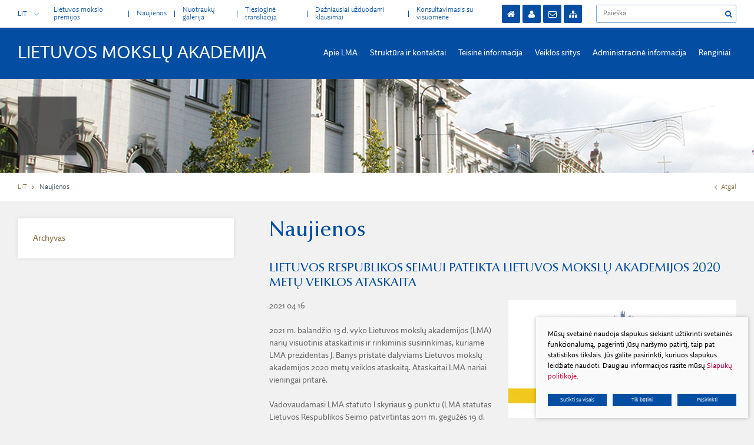

--- FILE ---
content_type: text/html; charset=utf-8
request_url: https://www.lma.lt/news/1168/38/Lietuvos-Respublikos-Seimui-pateikta-Lietuvos-mokslu-akademijos-2020-metu-veiklos-ataskaita
body_size: 6432
content:

	
<!DOCTYPE html>
<html lang="lt">
<head>
	<title>Naujienos - Lietuvos mokslų akademija</title>
	<meta name="viewport" content="width=device-width, initial-scale=1.0">
	
	<base href="https://www.lma.lt/" />


	
    <script type="text/javascript">
        var delete_file_confirm = 'Ištrinti failą';
        var root_url='https://www.lma.lt'
    </script>

  <link rel="stylesheet" href="/css/style.css?v=1">
</head>

<body class="inner">
    <script>window.dataLayer = window.dataLayer || [];function gtag(){dataLayer.push(arguments);}gtag('consent', 'default', {
            'ad_storage': 'denied',
            'ad_user_data': 'denied',
            'ad_personalization': 'denied',
            'analytics_storage': 'denied',
            'functionality_storage': 'denied',
            'personalization_storage': 'denied',
            'security_storage': 'denied',
        });</script><script>
  (function(i,s,o,g,r,a,m){i['GoogleAnalyticsObject']=r;i[r]=i[r]||function(){
  (i[r].q=i[r].q||[]).push(arguments)},i[r].l=1*new Date();a=s.createElement(o),
  m=s.getElementsByTagName(o)[0];a.async=1;a.src=g;m.parentNode.insertBefore(a,m)
  })(window,document,'script','https://www.google-analytics.com/analytics.js','ga');

  ga('create', 'UA-93746441-1', 'auto');
  ga('send', 'pageview');

</script>
    



    <div class="mobile-additional-content hide">

        <div class="mob-nav-top-line">
            <div class="adresas">
                <a href="tel:+370 602 65 354">
                    <i class="fa fa-phone"></i>
                </a>
            </div>
            <div class="mail">
                <a href="https://web.imail.vu.lt/SOGo/">
                    <i class="fa fa-envelope-o"></i>
                </a>
            </div>
            <div class="adresas">
                <a href="https://goo.gl/maps/U9jHimaRcEU2">
                    <i class="fa fa-map-marker"></i>
                </a>
            </div>
        </div>

        <div class="mob_search">
            <a href="#">
                <i class="fa fa-search"></i>
            </a>
        </div>

        <div class="langs-select">
            <select>
                            <option value="lt"  selected><a href="/lt/">LIT</option>
                <option value="en" ><a href="/en/">ENG</option>
    
            </select>
        </div>

    </div>

    <div id="page">

        <!--  HEADER START -->
        <div id="header">
            <div class="container">
                <a href="https://www.lma.lt/" class="logo">
                    Lietuvos mokslų akademija
                </a>
                <div class="header-content">
                    <div class="header-elements">
                        <div>
                            <div class="langs-container">
                                <a href="/lt/" class="current-lang">
                                    LIT
                                    <i class="fa fa-angle-down"></i>
                                </a>
                                <ul class="langs">
                                                <li class=" selected"><a href="/lt/">LIT</a></li>
                <li class=""><a href="/en/">ENG</a></li>
    
                                </ul>
                            </div>
                            <div class="top-menu-container">
                              <ul class="top-menu">
    					            <li class="">
                <a href="https://www.lma.lt/lietuvos-mokslo-premijos-1" >
                     Lietuvos mokslo premijos
                </a>
                
            </li>
    				            <li class="">
                <a href="https://www.lma.lt/2017-m-lma-naujienos" >
                     Naujienos
                </a>
                
            </li>
    				            <li class="">
                <a href="https://www.lma.lt/nuotrauku-galerija-2" >
                     Nuotraukų galerija
                </a>
                
            </li>
    				            <li class="">
                <a href="https://www.lma.lt/tiesiogine-transliacija" style="">
                     Tiesioginė transliacija
                </a>
                
            </li>
    				            <li class="">
                <a href="https://www.lma.lt/duk" >
                     Dažniausiai užduodami klausimai
                </a>
                
            </li>
    				            <li class="">
                <a href="https://www.lma.lt/konsultavimasis-su-visuomene-2" >
                     Konsultavimasis su visuomene
                </a>
                
            </li>
    		</ul>
                            </div>
                        </div>
                        <div>
                            <div class="actionz-container">
                                <ul class="actionz">
                                  <li>
                                      <a href="http://www.lma.lt/">
                                          <i class="fa fa-home" aria-hidden="true"></i>
                                      </a>
                                  </li>
                                    <li>
                                        <a href="http://www.lma.lt/asmsv/" target="_blank">
                                            <i class="fa fa-user" aria-hidden="true"></i>
                                        </a>
                                    </li>
                                    <li>
                                        <a href="https://web.imail.vu.lt/SOGo/" target="_blank">
                                            <i class="fa fa-envelope-o" aria-hidden="true"></i>
                                        </a>
                                    </li>
                                    <li>
                                        <a href="http://www.lma.lt/svetaines-medis">
                                            <i class="fa fa-sitemap" aria-hidden="true"></i>
                                        </a>
                                    </li>
                                </ul>
                            </div>
                            <div class="search-container">
	<form id="cntnt01moduleform_1" method="get" action="https://www.lma.lt/paieska" class="cms_form">
<div class="hidden">
<input type="hidden" name="mact" value="Search,cntnt01,dosearch,0" />
<input type="hidden" name="cntnt01returnid" value="53" />
</div>

		<input type="text" id="cntnt01searchinput" name="cntnt01searchinput" placeholder="Paieška" value="" />
	<input type="submit" value="&#xf002;">
	</form>

</div>

                        </div>
                    </div>
                    <div class="main-menu-container">
                      <ul class="main-menu">
									<li class="">
				<a href="https://www.lma.lt/apie-mus">Apie LMA</a>
											<ul>
					<li class="">
				<a href="https://www.lma.lt/istorija" >Istorija</a>
				
			</li>
					<li class="">
				<a href="https://www.lma.lt/vadovai" >Vadovai</a>
				
			</li>
					<li class="">
				<a href="https://www.lma.lt/rumai" >Rūmai</a>
				
			</li>
					<li class="">
				<a href="https://www.lma.lt/lma-simbolika" >Simbolika</a>
				
			</li>
					<li class="">
				<a href="https://www.lma.lt/strukturos-schema" >Šviesaus atminimo LMA nariai</a>
				
			</li>
					<li class="">
				<a href="https://www.lma.lt/apdovanojimai" >Apdovanojimai</a>
				
			</li>
					<li class="">
				<a href="https://www.lma.lt/lma-fondai-2" >LMA fondai</a>
				
			</li>
					<li class="">
				<a href="https://www.lma.lt/lma-komisijos" >LMA komisijos</a>
				
			</li>
					<li class="">
				<a href="https://www.lma.lt/akademija-siandien" >Akademija šiandien</a>
				
			</li>
					<li class="">
				<a href="https://www.lma.lt/bukletas-apie-lma" >Bukletas apie LMA</a>
				
			</li>
					<li class="">
				<a href="https://www.lma.lt/virtuali-lma-2" >Virtuali LMA</a>
				
			</li>
					</ul>

			</li>
								<li class="">
				<a href="https://www.lma.lt/prezidiumas">Struktūra ir kontaktai</a>
											<ul>
					<li class="">
				<a href="https://www.lma.lt/struktura-6" >Struktūra</a>
				
			</li>
					<li class="">
				<a href="https://www.lma.lt/prezidiumas" >Prezidiumas</a>
				
			</li>
					<li class="">
				<a href="https://www.lma.lt/prezidentas" >Prezidentas</a>
				
			</li>
					<li class="">
				<a href="https://www.lma.lt/kontaktai-2" >Kontaktai</a>
				
			</li>
					<li class="">
				<a href="https://www.lma.lt/akademijos-nariai-2019" >Akademijos nariai</a>
				
			</li>
					<li class="">
				<a href="https://www.lma.lt/humanitariniu-ir-socialiniu-mokslu-skyrius" >Humanitarinių ir socialinių mokslų skyrius</a>
				
			</li>
					<li class="">
				<a href="https://www.lma.lt/matematikos-fizikos-ir-chemijos-mokslu-skyrius" >Matematikos, fizikos ir chemijos mokslų skyrius</a>
				
			</li>
					<li class="">
				<a href="https://www.lma.lt/biologijos-medicinos-ir-geomokslu-skyrius" >Biologijos, medicinos  ir geomokslų skyrius</a>
				
			</li>
					<li class="">
				<a href="https://www.lma.lt/zemes-ukio-ir-misku-mokslu-skyrius" >Žemės ūkio ir miškų mokslų skyrius</a>
				
			</li>
					<li class="">
				<a href="https://www.lma.lt/technikos-mokslu-skyrius" >Technikos  mokslų skyrius</a>
				
			</li>
					<li class="">
				<a href="https://www.lma.lt/jaunoji-akademija-2" >Jaunoji akademija</a>
				
			</li>
					<li class="">
				<a href="https://www.lma.lt/lma-skyriu-ir-kitu-padaliniu-nuostatai" >Skyriai ir padaliniai </a>
				
			</li>
					<li class="">
				<a href="https://www.lma.lt/pareigu-paskirstymas" >Pareigybių aprašymas ir atliekamos funkcijos</a>
				
			</li>
					</ul>

			</li>
								<li class="">
				<a href="https://www.lma.lt/teisine-informacija">Teisinė informacija</a>
											<ul>
					<li class="">
				<a href="https://www.lma.lt/teisine-informacija" >Teisės aktai</a>
				
			</li>
					<li class="">
				<a href="https://www.lma.lt/statutas" >Statutas</a>
				
			</li>
					<li class="">
				<a href="https://www.lma.lt/lma-nariu-rinkimu-reglamentas" >LMA narių rinkimų reglamentas</a>
				
			</li>
					<li class="">
				<a href="https://www.lma.lt/reikalavimai-renkamiems-nariams" >Reikalavimai renkamiems nariams</a>
				
			</li>
					<li class="">
				<a href="https://www.lma.lt/prezidiumo-rinkimu-reglamentas" >Prezidiumo rinkimų reglamentas</a>
				
			</li>
					<li class="">
				<a href="https://www.lma.lt/uzsienio-nariu-iskelimo-tvarka" >Užsienio narių iškėlimo tvarka</a>
				
			</li>
					<li class="">
				<a href="https://www.lma.lt/vidaus-tvarkos-taisykles" >LMA norminiai vietiniai teisės aktai</a>
				
			</li>
					<li class="">
				<a href="https://www.lma.lt/bendradarbiavimo-sutartys" >Bendradarbiavimo sutartys</a>
				
			</li>
					<li class="">
				<a href="https://www.lma.lt/mokslininko-etikos-kodeksas" >Mokslininko etikos kodeksas</a>
				
			</li>
					<li class="">
				<a href="https://www.lma.lt/korupcijos-prevencija" >Korupcijos prevencija</a>
				
			</li>
					<li class="">
				<a href="https://www.lma.lt/praneseju-apsauga" >Pranešėjų apsauga</a>
				
			</li>
					<li class="">
				<a href="https://www.lma.lt/nuorodos" >Nuorodos</a>
				
			</li>
					</ul>

			</li>
								<li class="">
				<a href="https://www.lma.lt/lma-veiklos-ataskaita">Veiklos sritys</a>
											<ul>
					<li class="">
				<a href="https://www.lma.lt/lma-veiklos-ataskaita" >LMA veiklos ataskaita</a>
				
			</li>
					<li class="">
				<a href="https://www.lma.lt/lma-nariu-visuotiniai-susirinkimai" >LMA narių visuotiniai susirinkimai</a>
				
			</li>
					<li class="">
				<a href="https://www.lma.lt/leidyba" >LMA leidyba</a>
				
			</li>
					<li class="">
				<a href="https://www.lma.lt/premijos-ir-stipendijos" >Premijos ir stipendijos</a>
				
			</li>
					<li class="">
				<a href="https://www.lma.lt/tarptautiniai-rysiai" >Tarptautiniai ryšiai</a>
				
			</li>
					<li class="">
				<a href="https://www.lma.lt/mokslininku-rumu-renginiu-planas" >Skyriaus „Mokslininkų rūmai“ veikla</a>
				
			</li>
					<li class="">
				<a href="https://www.lma.lt/bendradarbiavimas-su-regionais" >Bendradarbiavimas su regionais</a>
				
			</li>
					<li class="">
				<a href="https://www.lma.lt/lma-ir-akademikai-ziniasklaidoje-2" >LMA ir akademikai žiniasklaidoje</a>
				
			</li>
					<li class="">
				<a href="https://www.lma.lt/paslaugos" >Paslaugos</a>
				
			</li>
					<li class="">
				<a href="https://www.lma.lt/es-sf-parama-lma" >ES SF parama LMA</a>
				
			</li>
					<li class="">
				<a href="https://www.lma.lt/atviri-duomenys-2" >Atviri duomenys</a>
				
			</li>
					</ul>

			</li>
								<li class="">
				<a href="https://www.lma.lt/administracine-informacija">Administracinė informacija</a>
											<ul>
					<li class="">
				<a href="https://www.lma.lt/strateginis-veiklos-planas" >Planavimo dokumentai</a>
				
			</li>
					<li class="">
				<a href="https://www.lma.lt/darbo-uzmokestis" >Darbo užmokestis</a>
				
			</li>
					<li class="">
				<a href="https://www.lma.lt/darbo-taryba" >Darbo taryba</a>
				
			</li>
					<li class="">
				<a href="https://www.lma.lt/viesieji-pirkimai" >Viešieji pirkimai</a>
				
			</li>
					<li class="">
				<a href="https://www.lma.lt/2025-metai-2" >Finansinių ataskaitų rinkiniai</a>
				
			</li>
					<li class="">
				<a href="https://www.lma.lt/finansu-kontroles-taisykles" >Finansų kontrolės taisyklės </a>
				
			</li>
					<li class="">
				<a href="https://www.lma.lt/ukio-subjektu-prieziura" >Ūkio subjektų priežiūra</a>
				
			</li>
					<li class="">
				<a href="https://www.lma.lt/tarnybiniai-lengvieji-automobiliai" >Tarnybiniai lengvieji automobiliai</a>
				
			</li>
					<li class="">
				<a href="https://www.lma.lt/lesos-veiklai-viesinti" >Lėšos veiklai viešinti</a>
				
			</li>
					</ul>

			</li>
								<li class="">
				<a href="https://www.lma.lt/2017-2">Renginiai</a>
											<ul>
					<li class="">
				<a href="https://www.lma.lt/2017-2" >LMA renginiai</a>
				
			</li>
					<li class="">
				<a href="https://www.lma.lt/2016-2" >Renginių archyvas</a>
				
			</li>
					</ul>

			</li>
			</ul>

                    </div>
                </div>
            </div>
        </div>
        <!--  HEADER END -->









































<div class="page-top-photo-section" style="background-image: url(images/photos/photo-4.jpg)">
  

    <div class="container">
        <div class="page-top-photo-descr" >
            <h1></h1>
        </div>
    </div>

</div>
<div class="path-container-section">
    <div class="container">
        <div class="path-container">
          <ul class="path">
              <li><a href="https://www.lma.lt/">LIT</a> </li><li> <span class="lastitem">Naujienos</span></li>
          </ul>
            <div>
                <a class="iconed-link" href="#">
                    <i class="fa fa-angle-left"></i>
                    Atgal
                </a>
            </div>
        </div>
    </div>
</div>

<div class="section relative">
    <div class="container">
        <div class="pure-g content-colls">
              


    <div class="pure-u-1-1 pure-u-md-1-3">
        <div class="content-menu-container">
            <a href="#" class="mobile-menu-toggler" style="display: none">
        Pasirinkite kategoriją:        <i class="fa fa-caret-square-o-down" aria-hidden="true"></i>
      </a>
      <ul class="content-menu">
                                                                                  <li class="">
                    <a href="https://www.lma.lt/naujienu-archyvas" >Archyvas</a>

                    
                </li>
                        
      </ul>
  </div>
</div>



            <div class="pure-u-1-1 pure-u-md-2-3">
                <h1 class="main-title">
                    Naujienos
                </h1>
                <h2>Lietuvos Respublikos Seimui pateikta Lietuvos mokslų akademijos 2020  metų veiklos ataskaita</h2>
2021 04 16
        <a href="https://www.lma.lt/uploads/news/id1168/anonsas_LMA veiklos ataskaita.jpg" class="fancy"><img
                src="https://www.lma.lt/uploads/_CGSmartImage/anonsas_LMA veiklos ataskaita-807534b9a601a718fbd9095c7f092da6.jpg"
                style="float:right; margin: 0 0 20px 20px;"/></a>
<p>2021 m. balandžio 13 d. vyko Lietuvos mokslų akademijos (LMA) narių visuotinis ataskaitinis ir rinkiminis susirinkimas, kuriame LMA prezidentas J. Banys pristatė dalyviams Lietuvos mokslų akademijos 2020 metų veiklos ataskaitą. Ataskaitai LMA nariai vieningai pritarė.</p>
<p>Vadovaudamasi LMA statuto I skyriaus 9 punktu (LMA statutas Lietuvos Respublikos Seimo patvirtintas 2011 m. gegužės 19 d. nutarimu Nr. XI-1397), Akademija pateikė Seimui 2020 metų veiklos ataskaitą, kurios aptarimas vyks Seimo Švietimo ir mokslo komiteto posėdyje.</p>
<p><strong><a href="http://www.lma.lt/uploads/LMA ataskaitos/Lietuvos mokslų%20akademijos%202020%20metų%20veiklos%20ataskaita_.pdf">Ataskaita pridedama</a></strong></p>
<p><em>LMA informacija</em></p>

                


                                                            </div>
        </div>
    </div>
</div>





<!-- FOOTER -->
<div id="footer_guarantor"></div>
</div>
<div id="footer">
<div class="container">
    <div class="footer-content">
        <div>
            <img class="lgo-2" src="images/logo-2.png" alt="">
        </div>
        <div>
            <div class="txt-coll">
                <p>Gedimino pr. 3, 01102 Vilnius<br />Tel. <a href="tel:+370 602 653 54">+370 602 653 54</a><br />El. p. <a href="mailto:prezidiumas@lma.lt" target="_blank">prezidiumas@lma.lt</a></p>
<p> </p>
<script>
(function () {
  function fixFooter() {
    var btn = document.querySelector('#footer .cookie_no button.fancy2[href="#cookie_conf"], #footer .cookie_no button.fancy2');
    if (btn && !btn.textContent.trim()) {
      btn.textContent = 'Slapukų nustatymai';
    }

    var a = document.querySelector('#footer .policy_link a');
    if (a) {
      if (!a.getAttribute('href') || !a.getAttribute('href').trim()) {
        a.setAttribute('href', '/duomenu-apsauga/');
      }
      if (!a.textContent.trim()) {
        a.textContent = 'Privatumo politika';
      }
    }
  }

  function fixCookieBannerButtons() {
    document.querySelectorAll('button.submit-cookie').forEach(function (b) {
    b.textContent = 'Sutikti su visais';
    b.setAttribute('aria-label', 'Sutikti su visais');
  });

     document.querySelectorAll('button.submit-none-cookie, button.cookie-cancel').forEach(function (b) {
    b.textContent = 'Tik būtini';
    b.setAttribute('aria-label', 'Tik būtini');
  });

    document.querySelectorAll('button.fancy2.ext_button[href="#cookie_conf"]').forEach(function (b) {
    b.textContent = 'Pasirinkti';
    b.setAttribute('aria-label', 'Pasirinkti');
  });

document.querySelectorAll('button.submit-part-cookie').forEach(function (b) {
  b.textContent = 'Išsaugoti pakeitimus';
  b.setAttribute('aria-label', 'Išsaugoti pakeitimus');
});

document.querySelectorAll('.fancybox-inner button.ext_button').forEach(function (b) {
    if (!b.textContent.trim()) {
      b.textContent = 'Tik būtini';
      b.setAttribute('aria-label', 'Tik būtini');
    }
  });
  }

  function runAll() { fixFooter(); fixCookieBannerButtons(); }

  document.addEventListener('DOMContentLoaded', runAll);
  setTimeout(runAll, 300);
  setTimeout(runAll, 1500);
})();
</script>
            </div>
        </div>
        <div>
            <ul class="socials">
                              <li>
                    <a href="https://www.facebook.com/Lietuvos-moksl%C5%B3-akademija-2950235735001472/?modal=admin_todo_tour" target="_blank">
                        <img src="images/icons/ico-1.png" alt="">
                    </a>
                </li>
                                                <li style="display: none">
                    <a href="#" target="_blank">
                        <img src="images/icons/ico-2.png" alt="">
                    </a>
                </li>
                                                <li style="display: none">
                    <a href="#" target="_blank">
                        <img src="images/icons/ico-3.png" alt="">
                    </a>
                </li>
                                <li>
                    <a href="https://www.youtube.com/channel/UCbzAOWal2Vjq_MkRIGOm1og" target="_blank">
                        <img src="images/icons/yt-icon.png" alt="">
                    </a>
                </li>
            </ul>
        </div>
    </div>
    <div class="footer-content-2">
        <div>
            <div>
                Valstybės biudžetinė įstaiga. Duomenys kaupiami ir saugomi Juridinių asmenų registre, kodas:                 111958852.
            </div>
            
        
            <div class="cookie_no">
               
                <button href="#cookie_conf" class="fancy2">
                    
                </button>
               
            </div>
        
        <div class="policy_link">
			
			<a href="">
				
			</a>
		</div>
    
            <div>
                &copy; 2017 Visos teisės saugomos. Sprendimas: <a href="http://www.texus.lt" target="_blank">TEXUS</a>
            </div>
        </div>
    </div>
</div>
</div>

<script src="/libs/jquery/dist/jquery.min.js" type="text/javascript"></script>
<script src="/libs/fancybox/source/jquery.fancybox.pack.js" type="text/javascript"></script>
<script src="/libs/TurnWheel/jReject/js/jquery.reject.js" type="text/javascript"></script>
<script src="/libs/Swiper/dist/js/swiper.jquery.min.js" type="text/javascript"></script>
<script src="/js/modernizr.js" type="text/javascript"></script>
<script src="/js/buildmobile.js" type="text/javascript"></script>
<script src="/js/johndyer-mediaelement/build/mediaelement-and-player.min.js" type="text/javascript"></script>
<script src="/libs/jquery.li-scroller/jquery.li-scroller.1.0.js" type="text/javascript"></script>

<script src="https://www.lma.lt/modules/Products/lib/uploader/js/plupload.full.min.js" type="text/javascript"></script>
<script src="https://www.lma.lt/js/tx.preloader.js" type="text/javascript"></script>


<script src="/js/general.js?t=1" type="text/javascript"></script>


        <script defer src="/js/cookie.js?v=4" type="text/javascript"></script>
        <link rel="stylesheet" href="/css/cookie.css?v=4">

        <div class="cookie-section">
            <div class="descr">
                <p>Mūsų svetainė naudoja slapukus siekiant užtikrinti svetainės funkcionalumą, pagerinti Jūsų naršymo patirtį, taip pat statistikos tikslais. Jūs galite pasirinkti, kuriuos slapukus leidžiate naudoti. Daugiau informacijos rasite mūsų <a href="http://www.lma.lt/slapuku-politika/">Slapukų politikoje</a>.</p>
            </div>
            <div class="descr2" id="cookie_conf">
                <div class="cblock-1">
                    <div class="aditional_form_info">
                        <p>Kad veiktų užklausos forma, naudojame sistemą „Google ReCaptcha“, kuri padeda atskirti jus nuo interneto robotų, kurie siunčia brukalus (angl. spam) ir panašaus tipo informaciją. </p>
<p>Taigi, kad šios užklausos forma užtikrintai veiktų, jūs turite pažymėti „Sutinku su našumo slapukais“.</p>
                    </div>
                    <p><strong>Slapukų naudojimo parinktys</strong></p>
<p>Jūs galite pasirinkti, kuriuos slapukus leidžiate naudoti. <br /><a href="slapuku-politika/" rel="noopener noreferrer" target="_blank">Plačiau apie slapukų politiką</a>.</p>

                </div>

                <div class="cblock-2">

                    <table class="cookie-table" cellpadding="0" cellspacing="0">
                        <tbody>
                            <tr>
                                <th>
                                    
                                </th>
                                <th>
                                                     
                                </th>
                            </tr>
                            <tr>
                                <td>
                                    <input type="checkbox" id="cookie_policy_1" name="cookie_policy_1" aria-label="" value="1" checked disabled="disabled">
                                </td>
                                <td>
                                    <label for="cookie_policy_1"><p><strong>Būtini slapukai</strong></p>
<p>Būtini slapukai yra esminiai, kad svetainė tinkamai veiktų. Jie leidžia naudotis pagrindinėmis funkcijomis, tokiomis kaip prisijungimas, naršymo sesijos palaikymas ar svetainės saugumas. Be šių slapukų svetainė gali neveikti taip, kaip numatyta, todėl jų išjungti negalima.</p></label>
                                </td>
                            </tr>
                            <tr>
                                <td>
                                    <input type="checkbox" id="cookie_policy_2" name="cookie_policy_2" aria-label=""  value="2">
                                </td>
                                <td>
    
                                    <label for="cookie_policy_2"><p><strong><strong>Funkciniai </strong>slapukai</strong></p>
<p>Funkciniai slapukai leidžia svetainei įsiminti naudotojų pasirinkimus ir suasmeninti patirtį, pvz., kalbos nustatymus, vaizdo įrašų parinktis ar naudotojo įvestus duomenis formose. Šie slapukai nėra būtini, tačiau pagerina vartotojo patirtį svetainėje.</p></label>
                                </td>
                            </tr>
                            
                        </tbody>
                    </table>

                </div>

                <div class="cblock-3 descr3"> 
                            <button class="ext_button f_11 blue-style nowrap submit-part-cookie">

                                
                            </button>

                            <button class="ext_button f_11 blue-style nowrap cookie-cancel submit-none-cookie">
                                

                            </button> 
                </div>
            </div>
            <div class="cookie-block">
                
                    <button class="ext_button f_9 blue-style nowrap submit-cookie" aria-label="">
                        
                    </button>
              
                    <button class="ext_button f_9 blue-style nowrap cookie-cancel submit-none-cookie" aria-label="">
                        
                    </button>
             
                    <button href="#cookie_conf"
                       class="ext_button f_9 blue-style nowrap  fancy2" aria-label="">
                        
                    </button>

            </div>
        </div>
    
</body>
</html>



--- FILE ---
content_type: text/plain
request_url: https://www.google-analytics.com/j/collect?v=1&_v=j102&a=1842997932&t=pageview&_s=1&dl=https%3A%2F%2Fwww.lma.lt%2Fnews%2F1168%2F38%2FLietuvos-Respublikos-Seimui-pateikta-Lietuvos-mokslu-akademijos-2020-metu-veiklos-ataskaita&ul=en-us%40posix&dt=Naujienos%20-%20Lietuvos%20moksl%C5%B3%20akademija&sr=1280x720&vp=1280x720&_u=IEBAAEABAAAAACAAI~&jid=1089765945&gjid=1105921753&cid=48564313.1769865940&tid=UA-93746441-1&_gid=965837029.1769865940&_r=1&_slc=1&z=1955307758
body_size: -448
content:
2,cG-5V3W9TNE9M